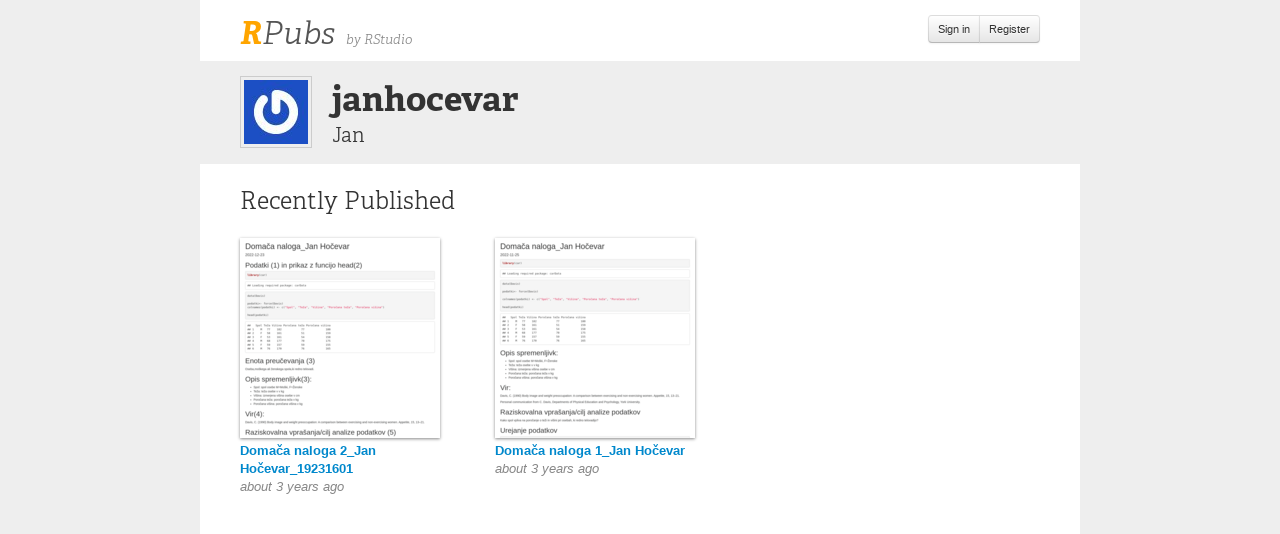

--- FILE ---
content_type: text/html; charset=utf-8
request_url: https://rpubs.com/janhocevar
body_size: 2136
content:
<!DOCTYPE html>
<html lang='en'>
<head>
<meta content='IE=edge' http-equiv='X-UA-Compatible'>
<title>RPubs</title>
<meta name="csrf-param" content="authenticity_token" />
<meta name="csrf-token" content="3Hix3O3nGMxg3biLWjVkO09TpY-HS8tNSv1ULsuYxdbXBL2SX12pOz8uxCC5J_WPH6oL2YfLvm7wZoRrOHIxIQ" />

<link rel="stylesheet" href="/assets/application-798c5c8185e0577f32ef6e494dc6f4844600dab47b198e609bdfdfc5c2bd1ba6.css" media="all" />
<script src="/assets/application-f0c30dc3dc92395deb81849f84afdb351879582dcbbd6f2706a66bff0524a8fc.js"></script>
<meta content='width=device-width, initial-scale=1.0, maximum-scale=1.0, minimum-scale=1.0, user-scalable=0' name='viewport'>
<link rel="stylesheet" href="https://use.typekit.net/tzi3tjz.css">
<script>
  (function(i,s,o,g,r,a,m){i['GoogleAnalyticsObject']=r;i[r]=i[r]||function(){
  (i[r].q=i[r].q||[]).push(arguments)},i[r].l=1*new Date();a=s.createElement(o),
  m=s.getElementsByTagName(o)[0];a.async=1;a.src=g;m.parentNode.insertBefore(a,m)
  })(window,document,'script','https://www.google-analytics.com/analytics.js','ga');
  ga('create', 'UA-20375833-3', 'auto', {'allowLinker': true});
  ga('require', 'linker');
  ga('linker:autoLink', ['rstudio.com', 'rstudio.github.io', 'rviews.rstudio.com', 'community.rstudio.com', 'rpubs.rstudio.com', 'environments.rstudio.com', 'rstudio.org', 'dailies.rstudio.com', 'pages.rstudio.com', 'db.rstudio.com', 'solutions.rstudio.com', 'docs.rstudio.com', 'spark.rstudio.com', 'shiny.rstudio.com', 'education.rstudio.com', 'rstudio.cloud', 'shinyapps.io', 'teamadmin.rstudio.com', 'blog.rstudio.com', 'support.rstudio.com'] );
  ga('send', 'pageview');
</script>

</head>
<body>
<div class='modal' id='login' style='display: none'>
<div class='modal-header'>
<h1>Sign In</h1>
</div>
<div class='modal-body'>
<div class='alert' id='login_message' style='display: none'></div>
<form action="/auth/login" accept-charset="UTF-8" method="post"><input name="utf8" type="hidden" value="&#x2713;" autocomplete="off" /><input type="hidden" name="authenticity_token" value="mvGnVhFIR_EmW3vRUPG48tDyYkvAg-8JBEo_3Lo9aTjeyz4T0KPWtQty1LW3f1fHOfTAUEt4Jg9y9gDRNVDNug" autocomplete="off" /><input name='return_url' type='hidden' value=''>
<div class='fieldset'>
<div class='control-group'>
<label class='control-label' for='login_username'>Username or Email</label>
<div class='controls'>
<input class='input-xlarge' id='login_username' name='username' type='text'>
</div>
</div>
<div class='control-group'>
<label class='control-label' for='login_password'>Password</label>
<div class='controls'>
<input class='input-xlarge' id='login_password' name='password' type='password'>
</div>
</div>
<div class='control-group'>
<a href='/auth/passwordhelp' target='_blank'>Forgot your password?</a>
</div>
</div>
</form>
</div>
<div class='modal-footer'>
<button class='btn btn-primary' id='login-modal-submit'>Sign In</button>
<button class='btn' id='login-modal-cancel'>Cancel</button>
</div>
</div>
<div id='main'>
<div id='pageheader'>
<div id='branding'>
<h1 id='logo'>
<a href='/'><span id='R'>R</span>Pubs
</a>
</h1>
<span id='tagline'>by RStudio</span>
</div>
<div id='identity'>
<div class='btn-group'>
<a class='btn btn-small pull-right' href='#' onclick='rpubs_showLogin(); return false'>
Sign in
</a>
<a class='btn btn-small pull-right' href='/users/new'>
Register
</a>
</div>
</div>
</div>
<div id='pagebody'>
<div class='pagebodyhead'>
<div class='userblock'>
<a href="https://rpubs.com/janhocevar" class="gravatar-link"><img src="https://secure.gravatar.com/avatar/4d37147a3453cf77a26387997815fe16?s=64" class="gravatar" alt="gravatar" style="width: 64px; height: 64px"/></a>
<h1>janhocevar</h1>
<h3>Jan</h3>
</div>
</div>
<h2>Recently Published</h2>
<div class='pubs'>
<div class='pubrow2'></div>
<div class='pubrow3'></div>
<div class='pubtile'>
<a href="https://rpubs.com/janhocevar/987032"><img class="pubthumb" alt="" src="https://d38j8069scdbm5.cloudfront.net/v6/P5441C759E0FFE/443f8496a57d3494e528020930f8dfa6/png/?thumbnail_max_width=200&amp;unique=1671883292&amp;url=https%3A%2F%2Frstudio-pubs-static.s3.amazonaws.com%2F987032_39e7670594af48eeb40c396ade9255f9.html&amp;viewport=960x960" /></a>
<div class='pubinfo'>
<h5><a href="https://rpubs.com/janhocevar/987032">Domača naloga 2_Jan Hočevar_19231601</a></h5>
<div class='desc'></div>
<time datetime='2022-12-24T12:01:32+00:00'>about 3 years ago</time>
</div>
</div>
<div class='pubtile'>
<a href="https://rpubs.com/janhocevar/975376"><img class="pubthumb" alt="" src="https://d38j8069scdbm5.cloudfront.net/v6/P5441C759E0FFE/16667494831d8121265cb9b33a179e4c/png/?thumbnail_max_width=200&amp;unique=1669497330&amp;url=https%3A%2F%2Frstudio-pubs-static.s3.amazonaws.com%2F975376_e8f79bfcf26f44fb9a717dc43bd2f4d0.html&amp;viewport=960x960" /></a>
<div class='pubinfo'>
<h5><a href="https://rpubs.com/janhocevar/975376">Domača naloga 1_Jan Hočevar</a></h5>
<div class='desc'></div>
<time datetime='2022-11-26T21:15:30+00:00'>about 3 years ago</time>
</div>
</div>

</div>

<div class='clearfix'></div>
</div>
</div>
</body>
</html>
